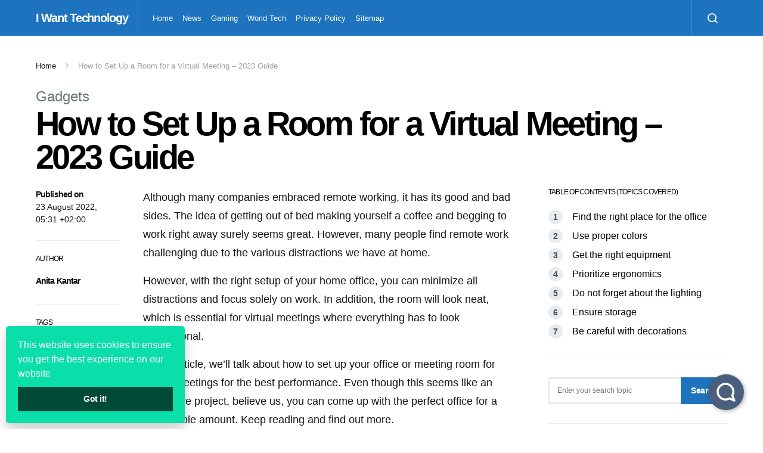

--- FILE ---
content_type: text/html; charset=UTF-8
request_url: https://iwantechnology.com/set-up-room-for-virtual-meeting/
body_size: 20468
content:
<!doctype html>
<html lang="en-US">
<head>
	<meta charset="UTF-8">
	<meta name="viewport" content="width=device-width, initial-scale=1">
	<link rel="profile" href="https://gmpg.org/xfn/11">

	<meta name='robots' content='index, follow, max-image-preview:large, max-snippet:-1, max-video-preview:-1' />

	<!-- This site is optimized with the Yoast SEO plugin v26.8 - https://yoast.com/product/yoast-seo-wordpress/ -->
	<title>How to Set Up a Room for a Virtual Meeting - 2023 Guide - I Want Technology</title><link rel="stylesheet" href="https://iwantechnology.com/wp-content/cache/min/1/6d4708507cbd5d00cf0eb86c0b0ab4df.css" media="all" data-minify="1" />
	<meta name="description" content="In this article, we’ll talk about how to set up your office or meeting room for virtual meetings for the best performance. Read more." />
	<link rel="canonical" href="https://iwantechnology.com/set-up-room-for-virtual-meeting/" />
	<meta property="og:locale" content="en_US" />
	<meta property="og:type" content="article" />
	<meta property="og:title" content="How to Set Up a Room for a Virtual Meeting - 2023 Guide - I Want Technology" />
	<meta property="og:description" content="In this article, we’ll talk about how to set up your office or meeting room for virtual meetings for the best performance. Read more." />
	<meta property="og:url" content="https://iwantechnology.com/set-up-room-for-virtual-meeting/" />
	<meta property="og:site_name" content="I Want Technology" />
	<meta property="article:author" content="https://www.facebook.com/ninakantar85" />
	<meta property="article:published_time" content="2022-08-23T03:31:05+00:00" />
	<meta property="og:image" content="https://iwantechnology.com/wp-content/uploads/2022/08/Virtual-Meeting.webp" />
	<meta property="og:image:width" content="1000" />
	<meta property="og:image:height" content="667" />
	<meta property="og:image:type" content="image/webp" />
	<meta name="author" content="Anita Kantar" />
	<meta name="twitter:card" content="summary_large_image" />
	<meta name="twitter:label1" content="Written by" />
	<meta name="twitter:data1" content="Anita Kantar" />
	<meta name="twitter:label2" content="Est. reading time" />
	<meta name="twitter:data2" content="6 minutes" />
	<script type="application/ld+json" class="yoast-schema-graph">{"@context":"https://schema.org","@graph":[{"@type":"Article","@id":"https://iwantechnology.com/set-up-room-for-virtual-meeting/#article","isPartOf":{"@id":"https://iwantechnology.com/set-up-room-for-virtual-meeting/"},"author":{"name":"Anita Kantar","@id":"https://iwantechnology.com/#/schema/person/69316070f74304c4b1008380d73148f1"},"headline":"How to Set Up a Room for a Virtual Meeting &#8211; 2023 Guide","datePublished":"2022-08-23T03:31:05+00:00","mainEntityOfPage":{"@id":"https://iwantechnology.com/set-up-room-for-virtual-meeting/"},"wordCount":1057,"image":{"@id":"https://iwantechnology.com/set-up-room-for-virtual-meeting/#primaryimage"},"thumbnailUrl":"https://iwantechnology.com/wp-content/uploads/2022/08/Virtual-Meeting.webp","keywords":["How to","office","Room","Set Up","Virtual Meeting"],"articleSection":["Gadgets"],"inLanguage":"en-US"},{"@type":"WebPage","@id":"https://iwantechnology.com/set-up-room-for-virtual-meeting/","url":"https://iwantechnology.com/set-up-room-for-virtual-meeting/","name":"How to Set Up a Room for a Virtual Meeting - 2023 Guide - I Want Technology","isPartOf":{"@id":"https://iwantechnology.com/#website"},"primaryImageOfPage":{"@id":"https://iwantechnology.com/set-up-room-for-virtual-meeting/#primaryimage"},"image":{"@id":"https://iwantechnology.com/set-up-room-for-virtual-meeting/#primaryimage"},"thumbnailUrl":"https://iwantechnology.com/wp-content/uploads/2022/08/Virtual-Meeting.webp","datePublished":"2022-08-23T03:31:05+00:00","author":{"@id":"https://iwantechnology.com/#/schema/person/69316070f74304c4b1008380d73148f1"},"description":"In this article, we’ll talk about how to set up your office or meeting room for virtual meetings for the best performance. Read more.","breadcrumb":{"@id":"https://iwantechnology.com/set-up-room-for-virtual-meeting/#breadcrumb"},"inLanguage":"en-US","potentialAction":[{"@type":"ReadAction","target":["https://iwantechnology.com/set-up-room-for-virtual-meeting/"]}]},{"@type":"ImageObject","inLanguage":"en-US","@id":"https://iwantechnology.com/set-up-room-for-virtual-meeting/#primaryimage","url":"https://iwantechnology.com/wp-content/uploads/2022/08/Virtual-Meeting.webp","contentUrl":"https://iwantechnology.com/wp-content/uploads/2022/08/Virtual-Meeting.webp","width":1000,"height":667,"caption":"Source: flock.com"},{"@type":"BreadcrumbList","@id":"https://iwantechnology.com/set-up-room-for-virtual-meeting/#breadcrumb","itemListElement":[{"@type":"ListItem","position":1,"name":"Home","item":"https://iwantechnology.com/"},{"@type":"ListItem","position":2,"name":"How to Set Up a Room for a Virtual Meeting &#8211; 2023 Guide"}]},{"@type":"WebSite","@id":"https://iwantechnology.com/#website","url":"https://iwantechnology.com/","name":"I Want Technology","description":"","potentialAction":[{"@type":"SearchAction","target":{"@type":"EntryPoint","urlTemplate":"https://iwantechnology.com/?s={search_term_string}"},"query-input":{"@type":"PropertyValueSpecification","valueRequired":true,"valueName":"search_term_string"}}],"inLanguage":"en-US"},{"@type":"Person","@id":"https://iwantechnology.com/#/schema/person/69316070f74304c4b1008380d73148f1","name":"Anita Kantar","image":{"@type":"ImageObject","inLanguage":"en-US","@id":"https://iwantechnology.com/#/schema/person/image/","url":"https://iwantechnology.com/wp-content/uploads/2024/04/AnitaKantar-150x150.jpg","contentUrl":"https://iwantechnology.com/wp-content/uploads/2024/04/AnitaKantar-150x150.jpg","caption":"Anita Kantar"},"description":"I am Anita Kantar, a seasoned content editor at iwantechnology.com . As the content editor, I ensure that each piece of content aligns seamlessly with the company's overarching goals. Outside of my dynamic role at work, I am finding joy and fulfillment in a variety of activities that enrich my life and broaden my horizons. I enjoy immersing myself in literature and spending quality time with my loved ones. Also, with a passion for lifestyle, travel, and culinary arts, I bring you a unique blend of creativity and expertise to my work.","sameAs":["https://www.facebook.com/ninakantar85","https://www.instagram.com/n_i_n_a_k_a_n_t_a_r/"],"url":"https://iwantechnology.com/author/anita1877/"}]}</script>
	<!-- / Yoast SEO plugin. -->


<link href='https://fonts.gstatic.com' crossorigin rel='preconnect' />
<link rel="alternate" type="application/rss+xml" title="I Want Technology &raquo; Feed" href="https://iwantechnology.com/feed/" />
<link rel="alternate" title="oEmbed (JSON)" type="application/json+oembed" href="https://iwantechnology.com/wp-json/oembed/1.0/embed?url=https%3A%2F%2Fiwantechnology.com%2Fset-up-room-for-virtual-meeting%2F" />
<link rel="alternate" title="oEmbed (XML)" type="text/xml+oembed" href="https://iwantechnology.com/wp-json/oembed/1.0/embed?url=https%3A%2F%2Fiwantechnology.com%2Fset-up-room-for-virtual-meeting%2F&#038;format=xml" />
<style id='wp-img-auto-sizes-contain-inline-css' type='text/css'>
img:is([sizes=auto i],[sizes^="auto," i]){contain-intrinsic-size:3000px 1500px}
/*# sourceURL=wp-img-auto-sizes-contain-inline-css */
</style>
<link rel='alternate stylesheet' id='powerkit-icons-css' href='https://iwantechnology.com/wp-content/plugins/powerkit/assets/fonts/powerkit-icons.woff?ver=3.0.4' type='text/css' as='font' type='font/wof' crossorigin />

<style id='wp-emoji-styles-inline-css' type='text/css'>

	img.wp-smiley, img.emoji {
		display: inline !important;
		border: none !important;
		box-shadow: none !important;
		height: 1em !important;
		width: 1em !important;
		margin: 0 0.07em !important;
		vertical-align: -0.1em !important;
		background: none !important;
		padding: 0 !important;
	}
/*# sourceURL=wp-emoji-styles-inline-css */
</style>
<style id='wp-block-library-inline-css' type='text/css'>
:root{--wp-block-synced-color:#7a00df;--wp-block-synced-color--rgb:122,0,223;--wp-bound-block-color:var(--wp-block-synced-color);--wp-editor-canvas-background:#ddd;--wp-admin-theme-color:#007cba;--wp-admin-theme-color--rgb:0,124,186;--wp-admin-theme-color-darker-10:#006ba1;--wp-admin-theme-color-darker-10--rgb:0,107,160.5;--wp-admin-theme-color-darker-20:#005a87;--wp-admin-theme-color-darker-20--rgb:0,90,135;--wp-admin-border-width-focus:2px}@media (min-resolution:192dpi){:root{--wp-admin-border-width-focus:1.5px}}.wp-element-button{cursor:pointer}:root .has-very-light-gray-background-color{background-color:#eee}:root .has-very-dark-gray-background-color{background-color:#313131}:root .has-very-light-gray-color{color:#eee}:root .has-very-dark-gray-color{color:#313131}:root .has-vivid-green-cyan-to-vivid-cyan-blue-gradient-background{background:linear-gradient(135deg,#00d084,#0693e3)}:root .has-purple-crush-gradient-background{background:linear-gradient(135deg,#34e2e4,#4721fb 50%,#ab1dfe)}:root .has-hazy-dawn-gradient-background{background:linear-gradient(135deg,#faaca8,#dad0ec)}:root .has-subdued-olive-gradient-background{background:linear-gradient(135deg,#fafae1,#67a671)}:root .has-atomic-cream-gradient-background{background:linear-gradient(135deg,#fdd79a,#004a59)}:root .has-nightshade-gradient-background{background:linear-gradient(135deg,#330968,#31cdcf)}:root .has-midnight-gradient-background{background:linear-gradient(135deg,#020381,#2874fc)}:root{--wp--preset--font-size--normal:16px;--wp--preset--font-size--huge:42px}.has-regular-font-size{font-size:1em}.has-larger-font-size{font-size:2.625em}.has-normal-font-size{font-size:var(--wp--preset--font-size--normal)}.has-huge-font-size{font-size:var(--wp--preset--font-size--huge)}.has-text-align-center{text-align:center}.has-text-align-left{text-align:left}.has-text-align-right{text-align:right}.has-fit-text{white-space:nowrap!important}#end-resizable-editor-section{display:none}.aligncenter{clear:both}.items-justified-left{justify-content:flex-start}.items-justified-center{justify-content:center}.items-justified-right{justify-content:flex-end}.items-justified-space-between{justify-content:space-between}.screen-reader-text{border:0;clip-path:inset(50%);height:1px;margin:-1px;overflow:hidden;padding:0;position:absolute;width:1px;word-wrap:normal!important}.screen-reader-text:focus{background-color:#ddd;clip-path:none;color:#444;display:block;font-size:1em;height:auto;left:5px;line-height:normal;padding:15px 23px 14px;text-decoration:none;top:5px;width:auto;z-index:100000}html :where(.has-border-color){border-style:solid}html :where([style*=border-top-color]){border-top-style:solid}html :where([style*=border-right-color]){border-right-style:solid}html :where([style*=border-bottom-color]){border-bottom-style:solid}html :where([style*=border-left-color]){border-left-style:solid}html :where([style*=border-width]){border-style:solid}html :where([style*=border-top-width]){border-top-style:solid}html :where([style*=border-right-width]){border-right-style:solid}html :where([style*=border-bottom-width]){border-bottom-style:solid}html :where([style*=border-left-width]){border-left-style:solid}html :where(img[class*=wp-image-]){height:auto;max-width:100%}:where(figure){margin:0 0 1em}html :where(.is-position-sticky){--wp-admin--admin-bar--position-offset:var(--wp-admin--admin-bar--height,0px)}@media screen and (max-width:600px){html :where(.is-position-sticky){--wp-admin--admin-bar--position-offset:0px}}

/*# sourceURL=wp-block-library-inline-css */
</style><style id='global-styles-inline-css' type='text/css'>
:root{--wp--preset--aspect-ratio--square: 1;--wp--preset--aspect-ratio--4-3: 4/3;--wp--preset--aspect-ratio--3-4: 3/4;--wp--preset--aspect-ratio--3-2: 3/2;--wp--preset--aspect-ratio--2-3: 2/3;--wp--preset--aspect-ratio--16-9: 16/9;--wp--preset--aspect-ratio--9-16: 9/16;--wp--preset--color--black: #000000;--wp--preset--color--cyan-bluish-gray: #abb8c3;--wp--preset--color--white: #ffffff;--wp--preset--color--pale-pink: #f78da7;--wp--preset--color--vivid-red: #cf2e2e;--wp--preset--color--luminous-vivid-orange: #ff6900;--wp--preset--color--luminous-vivid-amber: #fcb900;--wp--preset--color--light-green-cyan: #7bdcb5;--wp--preset--color--vivid-green-cyan: #00d084;--wp--preset--color--pale-cyan-blue: #8ed1fc;--wp--preset--color--vivid-cyan-blue: #0693e3;--wp--preset--color--vivid-purple: #9b51e0;--wp--preset--gradient--vivid-cyan-blue-to-vivid-purple: linear-gradient(135deg,rgb(6,147,227) 0%,rgb(155,81,224) 100%);--wp--preset--gradient--light-green-cyan-to-vivid-green-cyan: linear-gradient(135deg,rgb(122,220,180) 0%,rgb(0,208,130) 100%);--wp--preset--gradient--luminous-vivid-amber-to-luminous-vivid-orange: linear-gradient(135deg,rgb(252,185,0) 0%,rgb(255,105,0) 100%);--wp--preset--gradient--luminous-vivid-orange-to-vivid-red: linear-gradient(135deg,rgb(255,105,0) 0%,rgb(207,46,46) 100%);--wp--preset--gradient--very-light-gray-to-cyan-bluish-gray: linear-gradient(135deg,rgb(238,238,238) 0%,rgb(169,184,195) 100%);--wp--preset--gradient--cool-to-warm-spectrum: linear-gradient(135deg,rgb(74,234,220) 0%,rgb(151,120,209) 20%,rgb(207,42,186) 40%,rgb(238,44,130) 60%,rgb(251,105,98) 80%,rgb(254,248,76) 100%);--wp--preset--gradient--blush-light-purple: linear-gradient(135deg,rgb(255,206,236) 0%,rgb(152,150,240) 100%);--wp--preset--gradient--blush-bordeaux: linear-gradient(135deg,rgb(254,205,165) 0%,rgb(254,45,45) 50%,rgb(107,0,62) 100%);--wp--preset--gradient--luminous-dusk: linear-gradient(135deg,rgb(255,203,112) 0%,rgb(199,81,192) 50%,rgb(65,88,208) 100%);--wp--preset--gradient--pale-ocean: linear-gradient(135deg,rgb(255,245,203) 0%,rgb(182,227,212) 50%,rgb(51,167,181) 100%);--wp--preset--gradient--electric-grass: linear-gradient(135deg,rgb(202,248,128) 0%,rgb(113,206,126) 100%);--wp--preset--gradient--midnight: linear-gradient(135deg,rgb(2,3,129) 0%,rgb(40,116,252) 100%);--wp--preset--font-size--small: 13px;--wp--preset--font-size--medium: 20px;--wp--preset--font-size--large: 36px;--wp--preset--font-size--x-large: 42px;--wp--preset--spacing--20: 0.44rem;--wp--preset--spacing--30: 0.67rem;--wp--preset--spacing--40: 1rem;--wp--preset--spacing--50: 1.5rem;--wp--preset--spacing--60: 2.25rem;--wp--preset--spacing--70: 3.38rem;--wp--preset--spacing--80: 5.06rem;--wp--preset--shadow--natural: 6px 6px 9px rgba(0, 0, 0, 0.2);--wp--preset--shadow--deep: 12px 12px 50px rgba(0, 0, 0, 0.4);--wp--preset--shadow--sharp: 6px 6px 0px rgba(0, 0, 0, 0.2);--wp--preset--shadow--outlined: 6px 6px 0px -3px rgb(255, 255, 255), 6px 6px rgb(0, 0, 0);--wp--preset--shadow--crisp: 6px 6px 0px rgb(0, 0, 0);}:where(.is-layout-flex){gap: 0.5em;}:where(.is-layout-grid){gap: 0.5em;}body .is-layout-flex{display: flex;}.is-layout-flex{flex-wrap: wrap;align-items: center;}.is-layout-flex > :is(*, div){margin: 0;}body .is-layout-grid{display: grid;}.is-layout-grid > :is(*, div){margin: 0;}:where(.wp-block-columns.is-layout-flex){gap: 2em;}:where(.wp-block-columns.is-layout-grid){gap: 2em;}:where(.wp-block-post-template.is-layout-flex){gap: 1.25em;}:where(.wp-block-post-template.is-layout-grid){gap: 1.25em;}.has-black-color{color: var(--wp--preset--color--black) !important;}.has-cyan-bluish-gray-color{color: var(--wp--preset--color--cyan-bluish-gray) !important;}.has-white-color{color: var(--wp--preset--color--white) !important;}.has-pale-pink-color{color: var(--wp--preset--color--pale-pink) !important;}.has-vivid-red-color{color: var(--wp--preset--color--vivid-red) !important;}.has-luminous-vivid-orange-color{color: var(--wp--preset--color--luminous-vivid-orange) !important;}.has-luminous-vivid-amber-color{color: var(--wp--preset--color--luminous-vivid-amber) !important;}.has-light-green-cyan-color{color: var(--wp--preset--color--light-green-cyan) !important;}.has-vivid-green-cyan-color{color: var(--wp--preset--color--vivid-green-cyan) !important;}.has-pale-cyan-blue-color{color: var(--wp--preset--color--pale-cyan-blue) !important;}.has-vivid-cyan-blue-color{color: var(--wp--preset--color--vivid-cyan-blue) !important;}.has-vivid-purple-color{color: var(--wp--preset--color--vivid-purple) !important;}.has-black-background-color{background-color: var(--wp--preset--color--black) !important;}.has-cyan-bluish-gray-background-color{background-color: var(--wp--preset--color--cyan-bluish-gray) !important;}.has-white-background-color{background-color: var(--wp--preset--color--white) !important;}.has-pale-pink-background-color{background-color: var(--wp--preset--color--pale-pink) !important;}.has-vivid-red-background-color{background-color: var(--wp--preset--color--vivid-red) !important;}.has-luminous-vivid-orange-background-color{background-color: var(--wp--preset--color--luminous-vivid-orange) !important;}.has-luminous-vivid-amber-background-color{background-color: var(--wp--preset--color--luminous-vivid-amber) !important;}.has-light-green-cyan-background-color{background-color: var(--wp--preset--color--light-green-cyan) !important;}.has-vivid-green-cyan-background-color{background-color: var(--wp--preset--color--vivid-green-cyan) !important;}.has-pale-cyan-blue-background-color{background-color: var(--wp--preset--color--pale-cyan-blue) !important;}.has-vivid-cyan-blue-background-color{background-color: var(--wp--preset--color--vivid-cyan-blue) !important;}.has-vivid-purple-background-color{background-color: var(--wp--preset--color--vivid-purple) !important;}.has-black-border-color{border-color: var(--wp--preset--color--black) !important;}.has-cyan-bluish-gray-border-color{border-color: var(--wp--preset--color--cyan-bluish-gray) !important;}.has-white-border-color{border-color: var(--wp--preset--color--white) !important;}.has-pale-pink-border-color{border-color: var(--wp--preset--color--pale-pink) !important;}.has-vivid-red-border-color{border-color: var(--wp--preset--color--vivid-red) !important;}.has-luminous-vivid-orange-border-color{border-color: var(--wp--preset--color--luminous-vivid-orange) !important;}.has-luminous-vivid-amber-border-color{border-color: var(--wp--preset--color--luminous-vivid-amber) !important;}.has-light-green-cyan-border-color{border-color: var(--wp--preset--color--light-green-cyan) !important;}.has-vivid-green-cyan-border-color{border-color: var(--wp--preset--color--vivid-green-cyan) !important;}.has-pale-cyan-blue-border-color{border-color: var(--wp--preset--color--pale-cyan-blue) !important;}.has-vivid-cyan-blue-border-color{border-color: var(--wp--preset--color--vivid-cyan-blue) !important;}.has-vivid-purple-border-color{border-color: var(--wp--preset--color--vivid-purple) !important;}.has-vivid-cyan-blue-to-vivid-purple-gradient-background{background: var(--wp--preset--gradient--vivid-cyan-blue-to-vivid-purple) !important;}.has-light-green-cyan-to-vivid-green-cyan-gradient-background{background: var(--wp--preset--gradient--light-green-cyan-to-vivid-green-cyan) !important;}.has-luminous-vivid-amber-to-luminous-vivid-orange-gradient-background{background: var(--wp--preset--gradient--luminous-vivid-amber-to-luminous-vivid-orange) !important;}.has-luminous-vivid-orange-to-vivid-red-gradient-background{background: var(--wp--preset--gradient--luminous-vivid-orange-to-vivid-red) !important;}.has-very-light-gray-to-cyan-bluish-gray-gradient-background{background: var(--wp--preset--gradient--very-light-gray-to-cyan-bluish-gray) !important;}.has-cool-to-warm-spectrum-gradient-background{background: var(--wp--preset--gradient--cool-to-warm-spectrum) !important;}.has-blush-light-purple-gradient-background{background: var(--wp--preset--gradient--blush-light-purple) !important;}.has-blush-bordeaux-gradient-background{background: var(--wp--preset--gradient--blush-bordeaux) !important;}.has-luminous-dusk-gradient-background{background: var(--wp--preset--gradient--luminous-dusk) !important;}.has-pale-ocean-gradient-background{background: var(--wp--preset--gradient--pale-ocean) !important;}.has-electric-grass-gradient-background{background: var(--wp--preset--gradient--electric-grass) !important;}.has-midnight-gradient-background{background: var(--wp--preset--gradient--midnight) !important;}.has-small-font-size{font-size: var(--wp--preset--font-size--small) !important;}.has-medium-font-size{font-size: var(--wp--preset--font-size--medium) !important;}.has-large-font-size{font-size: var(--wp--preset--font-size--large) !important;}.has-x-large-font-size{font-size: var(--wp--preset--font-size--x-large) !important;}
/*# sourceURL=global-styles-inline-css */
</style>

<style id='classic-theme-styles-inline-css' type='text/css'>
/*! This file is auto-generated */
.wp-block-button__link{color:#fff;background-color:#32373c;border-radius:9999px;box-shadow:none;text-decoration:none;padding:calc(.667em + 2px) calc(1.333em + 2px);font-size:1.125em}.wp-block-file__button{background:#32373c;color:#fff;text-decoration:none}
/*# sourceURL=/wp-includes/css/classic-themes.min.css */
</style>








<style id='searchwp-live-search-inline-css' type='text/css'>
.searchwp-live-search-result .searchwp-live-search-result--title a {
  font-size: 16px;
}
.searchwp-live-search-result .searchwp-live-search-result--price {
  font-size: 14px;
}
.searchwp-live-search-result .searchwp-live-search-result--add-to-cart .button {
  font-size: 14px;
}

/*# sourceURL=searchwp-live-search-inline-css */
</style>
<style id='rocket-lazyload-inline-css' type='text/css'>
.rll-youtube-player{position:relative;padding-bottom:56.23%;height:0;overflow:hidden;max-width:100%;}.rll-youtube-player iframe{position:absolute;top:0;left:0;width:100%;height:100%;z-index:100;background:0 0}.rll-youtube-player img{bottom:0;display:block;left:0;margin:auto;max-width:100%;width:100%;position:absolute;right:0;top:0;border:none;height:auto;cursor:pointer;-webkit-transition:.4s all;-moz-transition:.4s all;transition:.4s all}.rll-youtube-player img:hover{-webkit-filter:brightness(75%)}.rll-youtube-player .play{height:72px;width:72px;left:50%;top:50%;margin-left:-36px;margin-top:-36px;position:absolute;background:url(https://iwantechnology.com/wp-content/plugins/wp-rocket/assets/img/youtube.png) no-repeat;cursor:pointer}.wp-has-aspect-ratio .rll-youtube-player{position:absolute;padding-bottom:0;width:100%;height:100%;top:0;bottom:0;left:0;right:0}
/*# sourceURL=rocket-lazyload-inline-css */
</style>

<script type="text/javascript" src="https://iwantechnology.com/wp-includes/js/jquery/jquery.min.js?ver=3.7.1" id="jquery-core-js" defer></script>



<link rel="https://api.w.org/" href="https://iwantechnology.com/wp-json/" /><link rel="alternate" title="JSON" type="application/json" href="https://iwantechnology.com/wp-json/wp/v2/posts/726" /><link rel="EditURI" type="application/rsd+xml" title="RSD" href="https://iwantechnology.com/xmlrpc.php?rsd" />
<meta name="generator" content="WordPress 6.9" />
<link rel='shortlink' href='https://iwantechnology.com/?p=726' />
<meta name="publicationmedia-verification" content="fe003ced-8005-4377-b8c0-bdbec081dbe8"><!-- Global site tag (gtag.js) - Google Analytics -->

<script>
  window.dataLayer = window.dataLayer || [];
  function gtag(){dataLayer.push(arguments);}
  gtag('js', new Date());

  gtag('config', 'G-G0RN4RLCCB');
</script>


<meta name="google-site-verification" content="T3C43dz3XfVjli6giYmP0ai3DDHOq0i4l-3LCp_CYJQ" />
<link rel="alternate" type="application/rss+xml" title="RSS" href="https://iwantechnology.com/rsslatest.xml" /><style id="kirki-inline-styles">a:hover, .entry-content a, .must-log-in a, blockquote:before, .cs-bg-dark .footer-title, .cs-bg-dark .pk-social-links-scheme-bold:not(.pk-social-links-scheme-light-rounded) .pk-social-links-link .pk-social-links-icon{color:#1e73be;}.wp-block-button .wp-block-button__link:not(.has-background), button, .button, input[type="button"], input[type="reset"], input[type="submit"], .cs-bg-dark .pk-social-links-scheme-light-rounded .pk-social-links-link:hover .pk-social-links-icon, article .cs-overlay .post-categories a:hover, .post-format-icon > a:hover, .cs-list-articles > li > a:hover:before, .pk-bg-primary, .pk-button-primary, .pk-badge-primary, h2.pk-heading-numbered:before, .pk-post-item .pk-post-thumbnail a:hover .pk-post-number, .post-comments-show button{background-color:#1e73be;}.pk-bg-overlay, .pk-zoom-icon-popup:after{background-color:rgba(0,0,0,0.25);}.navbar-primary, .header-default .offcanvas-header{background-color:#1e73be;}.navbar-nav .sub-menu, .navbar-nav .cs-mega-menu-has-categories .cs-mm-categories, .navbar-primary .navbar-dropdown-container{background-color:#1e73be;}.navbar-nav > li.menu-item-has-children > .sub-menu:after, .navbar-primary .navbar-dropdown-container:after{border-bottom-color:#1e73be;}.site-footer{background-color:#1e73be;}body{font-family:-apple-system, BlinkMacSystemFont, "Segoe UI", Roboto, Oxygen-Sans, Ubuntu, Cantarell, "Helvetica Neue", sans-serif;font-size:1rem;font-weight:400;}.cs-font-primary, button, .button, input[type="button"], input[type="reset"], input[type="submit"], .no-comments, .text-action, .cs-link-more, .share-total, .nav-links, .comment-reply-link, .post-tags a, .post-sidebar-tags a, .tagcloud a, .read-more, .navigation.pagination .nav-links > span, .navigation.pagination .nav-links > a, .pk-font-primary, .navbar-dropdown-btn-follow{font-family:-apple-system, BlinkMacSystemFont, "Segoe UI", Roboto, Oxygen-Sans, Ubuntu, Cantarell, "Helvetica Neue", sans-serif;font-size:0.875rem;font-weight:700;letter-spacing:-0.037em;text-transform:none;}label, .cs-font-secondary, .post-meta, .archive-count, .page-subtitle, .site-description, figcaption, .wp-block-image figcaption, .wp-block-audio figcaption, .wp-block-embed figcaption, .wp-block-pullquote cite, .wp-block-pullquote footer, .wp-block-pullquote .wp-block-pullquote__citation, .wp-block-quote cite, .post-format-icon, .comment-metadata, .says, .logged-in-as, .must-log-in, .wp-caption-text, .widget_rss ul li .rss-date, blockquote cite, div[class*="meta-"], span[class*="meta-"], small, .post-sidebar-shares .total-shares, .cs-breadcrumbs, .cs-homepage-category-count, .pk-font-secondary{font-family:-apple-system, BlinkMacSystemFont, "Segoe UI", Roboto, Oxygen-Sans, Ubuntu, Cantarell, "Helvetica Neue", sans-serif;font-size:0.8125rem;font-weight:400;text-transform:none;}.entry-content{font-family:inherit;font-size:inherit;letter-spacing:inherit;}h1, h2, h3, h4, h5, h6, .h1, .h2, .h3, .h4, .h5, .h6, .site-title, .comment-author .fn, blockquote, .wp-block-quote, .wp-block-cover .wp-block-cover-image-text, .wp-block-cover .wp-block-cover-text, .wp-block-cover h2, .wp-block-cover-image .wp-block-cover-image-text, .wp-block-cover-image .wp-block-cover-text, .wp-block-cover-image h2, .wp-block-pullquote p, p.has-drop-cap:not(:focus):first-letter, .pk-font-heading, .post-sidebar-date .reader-text{font-family:-apple-system, BlinkMacSystemFont, "Segoe UI", Roboto, Oxygen-Sans, Ubuntu, Cantarell, "Helvetica Neue", sans-serif;font-weight:700;letter-spacing:-0.063em;text-transform:none;}.title-block, .pk-font-block{font-family:-apple-system, BlinkMacSystemFont, "Segoe UI", Roboto, Oxygen-Sans, Ubuntu, Cantarell, "Helvetica Neue", sans-serif;font-size:0.75rem;font-weight:400;text-transform:uppercase;color:#000000;}.navbar-nav > li > a, .cs-mega-menu-child > a, .widget_archive li, .widget_categories li, .widget_meta li a, .widget_nav_menu .menu > li > a, .widget_pages .page_item a{font-family:-apple-system, BlinkMacSystemFont, "Segoe UI", Roboto, Oxygen-Sans, Ubuntu, Cantarell, "Helvetica Neue", sans-serif;font-size:0.8125rem;font-weight:400;text-transform:none;}.navbar-nav .sub-menu > li > a, .widget_categories .children li a, .widget_nav_menu .sub-menu > li > a{font-family:-apple-system, BlinkMacSystemFont, "Segoe UI", Roboto, Oxygen-Sans, Ubuntu, Cantarell, "Helvetica Neue", sans-serif;font-size:0.8125rem;font-weight:400;text-transform:none;}</style><noscript><style id="rocket-lazyload-nojs-css">.rll-youtube-player, [data-lazy-src]{display:none !important;}</style></noscript></head>

<body class="wp-singular post-template-default single single-post postid-726 single-format-standard wp-embed-responsive wp-theme-spotlight cs-page-layout-right header-default navbar-sticky-enabled navbar-smart-enabled sticky-sidebar-enabled stick-to-top block-align-enabled">

	<div class="site-overlay"></div>

	<div class="offcanvas">

		<div class="offcanvas-header cs-bg-navbar-dark">

			
			<nav class="navbar navbar-offcanvas">

									<a class="offcanvas-brand site-title" href="https://iwantechnology.com/" rel="home" data-wpel-link="internal">I Want Technology</a>
					
				<button type="button" class="toggle-offcanvas button-round">
					<i class="cs-icon cs-icon-x"></i>
				</button>

			</nav>

			
		</div>

		<aside class="offcanvas-sidebar">
			<div class="offcanvas-inner">
				<div class="widget widget_nav_menu cs-d-lg-none"><div class="menu-main-container"><ul id="menu-main" class="menu"><li id="menu-item-30" class="menu-item menu-item-type-custom menu-item-object-custom menu-item-home menu-item-30"><a href="https://iwantechnology.com/" data-wpel-link="internal">Home</a></li>
<li id="menu-item-419" class="menu-item menu-item-type-taxonomy menu-item-object-category menu-item-419"><a href="https://iwantechnology.com/category/news/" data-wpel-link="internal">News</a></li>
<li id="menu-item-417" class="menu-item menu-item-type-taxonomy menu-item-object-category menu-item-417"><a href="https://iwantechnology.com/category/gaming/" data-wpel-link="internal">Gaming</a></li>
<li id="menu-item-418" class="menu-item menu-item-type-taxonomy menu-item-object-category menu-item-418"><a href="https://iwantechnology.com/category/world-tech/" data-wpel-link="internal">World Tech</a></li>
<li id="menu-item-65" class="menu-item menu-item-type-post_type menu-item-object-page menu-item-65"><a href="https://iwantechnology.com/privacy-policy/" data-wpel-link="internal">Privacy Policy</a></li>
<li id="menu-item-68" class="menu-item menu-item-type-custom menu-item-object-custom menu-item-68"><a href="https://iwantechnology.com/sitemap.xml" data-wpel-link="internal">Sitemap</a></li>
</ul></div></div>
							</div>
		</aside>
	</div>

<div id="page" class="site">

	
	<div class="site-inner">

		
		<header id="masthead" class="site-header">

			
			

<nav class="navbar navbar-primary">

	
	<div class="navbar-wrap  cs-bg-navbar-dark">

		<div class="navbar-container">

			<div class="navbar-content">

						<button type="button" class="navbar-toggle-offcanvas toggle-offcanvas  cs-d-lg-none">
			<i class="cs-icon cs-icon-menu"></i>
		</button>
					<a class="navbar-brand site-title" href="https://iwantechnology.com/" rel="home" data-wpel-link="internal">I Want Technology</a>
			<ul id="menu-main-1" class="navbar-nav  cs-navbar-nav-submenu-dark"><li class="menu-item menu-item-type-custom menu-item-object-custom menu-item-home menu-item-30"><a href="https://iwantechnology.com/" data-wpel-link="internal">Home</a></li>
<li class="menu-item menu-item-type-taxonomy menu-item-object-category menu-item-419"><a href="https://iwantechnology.com/category/news/" data-wpel-link="internal">News</a></li>
<li class="menu-item menu-item-type-taxonomy menu-item-object-category menu-item-417"><a href="https://iwantechnology.com/category/gaming/" data-wpel-link="internal">Gaming</a></li>
<li class="menu-item menu-item-type-taxonomy menu-item-object-category menu-item-418"><a href="https://iwantechnology.com/category/world-tech/" data-wpel-link="internal">World Tech</a></li>
<li class="menu-item menu-item-type-post_type menu-item-object-page menu-item-65"><a href="https://iwantechnology.com/privacy-policy/" data-wpel-link="internal">Privacy Policy</a></li>
<li class="menu-item menu-item-type-custom menu-item-object-custom menu-item-68"><a href="https://iwantechnology.com/sitemap.xml" data-wpel-link="internal">Sitemap</a></li>
</ul>		<button type="button" class="navbar-toggle-search toggle-search">
			<i class="cs-icon cs-icon-search"></i>
		</button>
		
			</div><!-- .navbar-content -->

		</div><!-- .navbar-container -->

	</div><!-- .navbar-wrap -->

	
<div class="site-search" id="search">
	<div class="cs-container">
		<div class="search-form-wrap">
			
<form role="search" method="get" class="search-form" action="https://iwantechnology.com/">
	<label class="sr-only">Search for:</label>
	<div class="cs-input-group">
		<input type="search" value="" name="s" data-swplive="true" data-swpengine="default" data-swpconfig="default" class="search-field" placeholder="Enter your search topic" required>
		<button type="submit" class="search-submit">Search</button>
	</div>
</form>
			<span class="search-close"></span>
		</div>
	</div>
</div>

</nav><!-- .navbar -->

			
		</header><!-- #masthead -->

		
		
		<div class="site-content sidebar-enabled sidebar-right post-sidebar-enabled">

			
<section class="entry-header entry-single-header entry-header-title entry-header-thumbnail">

	
	

	<div class="cs-container">

		
		<section class="cs-breadcrumbs" id="breadcrumbs"><span><span><a href="https://iwantechnology.com/" data-wpel-link="internal">Home</a></span> <span class="cs-separator"></span> <span class="breadcrumb_last" aria-current="page">How to Set Up a Room for a Virtual Meeting &#8211; 2023 Guide</span></span></section>
					<div class="entry-inline-meta">
				<div class="meta-category"><ul class="post-categories">
	<li><a href="https://iwantechnology.com/category/gadgets/" rel="category tag" data-wpel-link="internal">Gadgets</a></li></ul></div>			</div>
		
		<h1 class="entry-title">How to Set Up a Room for a Virtual Meeting &#8211; 2023 Guide</h1>
		
		
	</div>

	
</section>

			<div class="cs-container">

				
				<div id="content" class="main-content">

					
	<div id="primary" class="content-area">

		
		<main id="main" class="site-main">

			
			
				
					
<article id="post-726" class="entry post-726 post type-post status-publish format-standard has-post-thumbnail category-gadgets tag-how-to tag-office tag-room tag-set-up tag-virtual-meeting">

	
				<div class="entry-container">
									<div class="entry-sidebar-wrap">
								<div class="entry-post-next cs-d-none cs-d-lg-block">
			<h5 class="title-block">
				Up next			</h5>

			<article>
									<div class="entry-thumbnail">
						<div class="cs-overlay cs-overlay-simple cs-overlay-ratio cs-ratio-landscape cs-bg-dark">
							<div class="cs-overlay-background">
								<div class="bigta-container"><div class="bialty-container"><img width="200" height="110" src="https://iwantechnology.com/wp-content/uploads/2022/08/3-Benefits-of-Using-Interactive-Whiteboards-in-Your-Classroom-200x110.jpg" class="attachment-csco-intermediate size-csco-intermediate wp-post-image" alt="3 Benefits of Using Interactive Whiteboards in Your Classroom" decoding="async" title="How to Set Up a Room for a Virtual Meeting &amp;#8211; 2023 Guide"></div>
</div>
							</div>
							<div class="cs-overlay-content">
															</div>
							<a href="https://iwantechnology.com/interactive-whiteboards-in-classroom/" class="cs-overlay-link" data-wpel-link="internal"></a>
						</div>
					</div>
								<header class="entry-header">
					<h6 class="entry-title"><a href="https://iwantechnology.com/interactive-whiteboards-in-classroom/" data-wpel-link="internal">3 Benefits of Using Interactive Whiteboards in Your Classroom</a></h6>
					<ul class="post-meta"></ul>				</header>
				</div>
		</section>
							<div class="entry-sidebar">
							
<section class="post-section post-sidebar-date">
	<time class="entry-date published" datetime="2022-08-23T05:31:05+02:00"><span class="reader-text published-text">Published on</span> 23 August 2022, 05:31 +02:00</time></section>


<section class="post-section post-sidebar-author">

	<h5 class="title-block">
		Author	</h5>

			<div class="author-wrap">
			<div class="author">
				<div class="author-description">
					<h5 class="title-author">
						<span class="fn">
							<a href="https://iwantechnology.com/author/anita1877/" rel="author" data-wpel-link="internal">
								Anita Kantar							</a>
						</span>
					</h5>
									</div>
			</div>
		</div>
		
</section>

<section class="post-section post-sidebar-tags"><h5 class="title-block title-tags">Tags</h5><ul><li><a href="https://iwantechnology.com/tag/how-to/" rel="tag" data-wpel-link="internal">How to</a>,</li><li><a href="https://iwantechnology.com/tag/office/" rel="tag" data-wpel-link="internal">office</a>,</li><li><a href="https://iwantechnology.com/tag/room/" rel="tag" data-wpel-link="internal">Room</a>,</li><li><a href="https://iwantechnology.com/tag/set-up/" rel="tag" data-wpel-link="internal">Set Up</a>,</li><li><a href="https://iwantechnology.com/tag/virtual-meeting/" rel="tag" data-wpel-link="internal">Virtual Meeting</a></li></ul></section>						</div>
					</div>
							
	<div class="entry-content-wrap">

		
		<div class="entry-content">

			<div class="bigta-container"><div class="bialty-container"><p>Although many companies embraced remote working, it has its good and bad sides. The idea of getting out of bed making yourself a coffee and begging to work right away surely seems great. However, many people find remote work challenging due to the various distractions we have at home.</p>
<p>However, with the right setup of your home office, you can minimize all distractions and focus solely on work. In addition, the room will look neat, which is essential for virtual meetings where everything has to look professional.</p>
<p>In this article, we&rsquo;ll talk about how to set up your office or meeting room for virtual meetings for the best performance. Even though this seems like an expensive project, believe us, you can come up with the perfect office for a reasonable amount. Keep reading and find out more.</p>
<h2 id="find-the-right-place-for-the-office">Find the right place for the office</h2>
<figure id="attachment_729" aria-describedby="caption-attachment-729" style="width: 620px" class="wp-caption aligncenter"><img fetchpriority="high" decoding="async" class="size-large wp-image-729" src="https://iwantechnology.com/wp-content/uploads/2022/08/conference-room-620x414.jpg" alt="How to Set Up a Room for a Virtual Meeting &amp;#8211; 2023 Guide" width="620" height="414" srcset="https://iwantechnology.com/wp-content/uploads/2022/08/conference-room-scaled.jpg 620w, https://iwantechnology.com/wp-content/uploads/2022/08/conference-room-300x200.jpg 300w, https://iwantechnology.com/wp-content/uploads/2022/08/conference-room-768x513.jpg 768w, https://iwantechnology.com/wp-content/uploads/2022/08/conference-room-800x534.jpg 800w, https://iwantechnology.com/wp-content/uploads/2022/08/conference-room-1160x774.jpg 1160w" sizes="(max-width: 620px) 100vw, 620px" title="How to Set Up a Room for a Virtual Meeting &amp;#8211; 2023 Guide"><figcaption id="caption-attachment-729" class="wp-caption-text">Source: itjones.com</figcaption></figure>
<p>The first thing you will need to determine is where your home office will be located. It is preferable to be a separate room to remove all the distractions and have boundaries between your work and your comfort place. However, not everyone lives in large homes, so make sure you find someplace quiet.</p>
<p>If you are planning to set up a meeting room in the actual office, there are lots of other things you&rsquo;d need to consider. It has to be large enough to accommodate more employees, and it has to be well-lit with <a href="https://hbr.org/2018/09/the-1-office-perk-natural-light" data-wpel-link="external" target="_blank" rel="nofollow">natural lighting</a>. In addition, being in a quieter place is essential as well.</p>
<h2 id="use-proper-colors">Use proper colors</h2>
<p>Although the colors of the room seem extremely unimportant, they have high value in stimulating productivity and focus. For a highly professional look, you can never go wrong with white paint, in addition, the white color is not distracting so you&rsquo;ll be able to focus easily.</p>
<p>Other options you might want to consider are blueish and greenish tones. In addition, yellower tones are a great idea as well. However, be sure to stay away from bright and vibrant colors since they are highly distracting.</p>
<h2 id="get-the-right-equipment">Get the right equipment</h2>
<figure id="attachment_731" aria-describedby="caption-attachment-731" style="width: 620px" class="wp-caption aligncenter"><img decoding="async" class="size-large wp-image-731" src="https://iwantechnology.com/wp-content/uploads/2022/08/virtual-meeting-1-620x354.webp" alt="How to Set Up a Room for a Virtual Meeting &amp;#8211; 2023 Guide" width="620" height="354" srcset="https://iwantechnology.com/wp-content/uploads/2022/08/virtual-meeting-1-620x354.webp 620w, https://iwantechnology.com/wp-content/uploads/2022/08/virtual-meeting-1-300x171.webp 300w, https://iwantechnology.com/wp-content/uploads/2022/08/virtual-meeting-1-768x439.webp 768w, https://iwantechnology.com/wp-content/uploads/2022/08/virtual-meeting-1-800x457.webp 800w, https://iwantechnology.com/wp-content/uploads/2022/08/virtual-meeting-1-1160x663.webp 1160w, https://iwantechnology.com/wp-content/uploads/2022/08/virtual-meeting-1-scaled.webp 1200w" sizes="(max-width: 620px) 100vw, 620px" title="How to Set Up a Room for a Virtual Meeting &amp;#8211; 2023 Guide"><figcaption id="caption-attachment-731" class="wp-caption-text">Source: eposaudio.com</figcaption></figure>
<p>Your room for virtual meetings is nothing without the right equipment. For that reason, be sure to get the right electronics and achieve great results. However, be careful since it is so easy to overspend at this moment. This might be the time to consider professional help and get the best for your budget, for a consultation,&nbsp;<a class="id21" href="https://k2av.com.au/wfh-meeting-room/">go here</a>.</p>
<p>To be able to attend a virtual meeting, you first need a headset. That is why you should look for an option that offers clear sound and that is comfortable wearing it. In addition, to sound professional, you need the microphone to be as clear as possible and only register your voice.</p>
<p>Next, you&rsquo;d want a camera that makes you look good. The quality of your camera is a direct indicator of your business and professionalism, so be sure to stay away from cheap and pixelated models. Be sure to pair it with a mount or a tripod for stability and securing the right angle.</p>
<p>Lastly, you need good peripherals as well. To keep a steady workflow, you need a keyboard and mouse that can connect to a couple of devices at the same time. In addition, they have to be made well and sit sturdily on your desk.</p>
<p>It&rsquo;s best to use equipment pieces from the same brand since they come with additional software that helps you optimize everything. In addition, they usually take only one dongle which makes the setup look cleaner.</p>
<h2 id="prioritize-ergonomics">Prioritize ergonomics</h2>
<figure id="attachment_732" aria-describedby="caption-attachment-732" style="width: 620px" class="wp-caption aligncenter"><img loading="lazy" decoding="async" class="size-large wp-image-732" src="https://iwantechnology.com/wp-content/uploads/2022/08/ergonomic-furniture-620x349.webp" alt="How to Set Up a Room for a Virtual Meeting &amp;#8211; 2023 Guide" width="620" height="349" srcset="https://iwantechnology.com/wp-content/uploads/2022/08/ergonomic-furniture-620x349.webp 620w, https://iwantechnology.com/wp-content/uploads/2022/08/ergonomic-furniture-300x169.webp 300w, https://iwantechnology.com/wp-content/uploads/2022/08/ergonomic-furniture-768x432.webp 768w, https://iwantechnology.com/wp-content/uploads/2022/08/ergonomic-furniture-800x450.webp 800w, https://iwantechnology.com/wp-content/uploads/2022/08/ergonomic-furniture.webp 960w" sizes="auto, (max-width: 620px) 100vw, 620px" title="How to Set Up a Room for a Virtual Meeting &amp;#8211; 2023 Guide"><figcaption id="caption-attachment-732" class="wp-caption-text">Source: expertreviews.co.uk</figcaption></figure>
<p>To be able to focus and perform the best in virtual meetings, you have to be comfortable. At last, you should not endanger your health while working. Especially since various types of <a href="https://www.spine-health.com/wellness/ergonomics/office-chair-posture-and-driving-ergonomics" data-wpel-link="external" target="_blank" rel="nofollow">ergonomic furniture</a> emphasize a good body posture.</p>
<p>For that reason, consider getting a desk whose height can be adjusted throughout the day. Sitting for multiple hours is already a known health hazard. With that, you can have the desk lower while you are sitting, and bring it up so you can stand for some time.</p>
<p>Another important ergonomic piece you need is a chair. There are lots of different models that are promoting better body posture, just try some of them to find the most comfortable option. In addition, consider a riser for your monitor so you can bring your head up and prevent arching.</p>
<p>Lastly, consider getting glasses that block the blue lights to prevent eye damage. Since you&rsquo;ll be spending most of your time in front of a monitor, this is surely a great safety measure for you.</p>
<h2 id="do-not-forget-about-the-lighting">Do not forget about the lighting</h2>
<figure id="attachment_728" aria-describedby="caption-attachment-728" style="width: 620px" class="wp-caption aligncenter"><img loading="lazy" decoding="async" class="size-large wp-image-728" src="https://iwantechnology.com/wp-content/uploads/2022/08/office-620x414.jpg" alt="How to Set Up a Room for a Virtual Meeting &amp;#8211; 2023 Guide" width="620" height="414" srcset="https://iwantechnology.com/wp-content/uploads/2022/08/office.jpg 620w, https://iwantechnology.com/wp-content/uploads/2022/08/office-300x200.jpg 300w" sizes="auto, (max-width: 620px) 100vw, 620px" title="How to Set Up a Room for a Virtual Meeting &amp;#8211; 2023 Guide"><figcaption id="caption-attachment-728" class="wp-caption-text">Source: coxblue.com</figcaption></figure>
<p>To let the camera capture great video, you&rsquo;ll need to provide appropriate lighting. For that reason, be sure to combine artificial with natural lighting. A great option can be a regular ring light since it does not harm your eyes, but only enlightens your face and makes you look more professional.</p>
<h2 id="ensure-storage">Ensure storage</h2>
<p>The room for a virtual meeting is your home office at the same time. Since you might be working with lots of documents, ensuring storage is essential. In addition, the variety of essential office supplies may stack up, so be sure you can store everything properly.</p>
<p>A great tip is separating and <a href="https://www.mindtools.com/pages/article/newHTE_85.htm" data-wpel-link="external" target="_blank" rel="nofollow">organizing your documents</a> to always have them by hand in case you need them during your meeting. This shows how professional you are, and is highly appreciated by potential partners or employers.</p>
<h2 id="be-careful-with-decorations">Be careful with decorations</h2>
<p>Lastly, we have the part that everyone seems to enjoy and overdo. For an office, you don&rsquo;t need lots of decorations since they can become distracting. Although they look good, since they decrease your performance, you should get rid of them.</p>
<p>Instead, consider only using plants for decoration. The touch of nature and greenery will look great in your office and can reduce your stress levels. By picking plants that do not need lots of maintenance, you can have your office look professional while promoting productivity, which is always beneficial.</p>
</div>
</div>

		</div>
			</div>

				</div>
			
</article>

				
	<section class="post-archive archive-related">

		<div class="archive-wrap">

			
			<h5 class="title-block">
				You May Also Like			</h5>

			<div class="archive-main">
				
<article class="layout-list post-627 post type-post status-publish format-standard has-post-thumbnail category-gadgets category-gaming tag-consumer tag-features tag-headphones tag-listener tag-studio-headphones">

	<div class="post-outer">

		<a class="post-link" href="https://iwantechnology.com/what-headphones-i-need/" data-wpel-link="internal"></a>

		
					<div class="post-inner entry-thumbnail">
				<div class="cs-overlay cs-overlay-simple cs-overlay-ratio cs-ratio-landscape cs-bg-dark">
					<div class="cs-overlay-background">
						<div class="bigta-container"><div class="bialty-container"><img width="380" height="200" src="https://iwantechnology.com/wp-content/uploads/2022/04/What-Kind-of-Headphones-Do-I-Need-380x200-1.jpg" class="attachment-csco-thumbnail size-csco-thumbnail wp-post-image" alt="What Kind of Headphones Do I Need?" decoding="async" loading="lazy" title="How to Set Up a Room for a Virtual Meeting &amp;#8211; 2023 Guide"></div>
</div>
					</div>
					<div class="cs-overlay-content">
						<div class="meta-category"><ul class="post-categories">
	<li><a href="https://iwantechnology.com/category/gadgets/" rel="category tag" data-wpel-link="internal">Gadgets</a></li>
	<li><a href="https://iwantechnology.com/category/gaming/" rel="category tag" data-wpel-link="internal">Gaming</a></li></ul></div>											</div>
				</div>
			</div>
		
		<div class="post-inner entry-inner">

			<div class="entry-data">

				<header class="entry-header">
					<h2 class="entry-title">What Kind of Headphones Do I Need?</h2>				</header>

				<div class="entry-excerpt">
					Most of us use headphones on a regular basis for one reason&hellip;
				</div>

				<ul class="post-meta"><li class="meta-author"><span class="author"><a class="url fn n" href="https://iwantechnology.com/author/nebojsa-vujinovic/" title="View all posts by Nebojsa Vujinovic" data-wpel-link="internal">Nebojsa Vujinovic</a></span></li><li class="meta-date">April 25, 2022</li></ul>
			</div>

		</div>

	</div><!-- .post-outer -->

</article><!-- #post-627 -->

<article class="layout-list post-618 post type-post status-publish format-standard has-post-thumbnail category-gadgets tag-common-uses tag-moisture tag-temperature-measurement tag-thermal-camera">

	<div class="post-outer">

		<a class="post-link" href="https://iwantechnology.com/buying-thermal-camera/" data-wpel-link="internal"></a>

		
					<div class="post-inner entry-thumbnail">
				<div class="cs-overlay cs-overlay-simple cs-overlay-ratio cs-ratio-landscape cs-bg-dark">
					<div class="cs-overlay-background">
						<div class="bigta-container"><div class="bialty-container"><img width="380" height="200" src="https://iwantechnology.com/wp-content/uploads/2022/04/7-Important-Factors-When-Buying-A-Thermal-Camera-380x200.jpg" class="attachment-csco-thumbnail size-csco-thumbnail wp-post-image" alt="7 Important Factors When Buying A Thermal Camera" decoding="async" loading="lazy" title="How to Set Up a Room for a Virtual Meeting &amp;#8211; 2023 Guide"></div>
</div>
					</div>
					<div class="cs-overlay-content">
						<div class="meta-category"><ul class="post-categories">
	<li><a href="https://iwantechnology.com/category/gadgets/" rel="category tag" data-wpel-link="internal">Gadgets</a></li></ul></div>											</div>
				</div>
			</div>
		
		<div class="post-inner entry-inner">

			<div class="entry-data">

				<header class="entry-header">
					<h2 class="entry-title">7 Important Factors When Buying A Thermal Camera</h2>				</header>

				<div class="entry-excerpt">
					Browsing for a thermal camera can be a great, but intimidating process.&hellip;
				</div>

				<ul class="post-meta"><li class="meta-author"><span class="author"><a class="url fn n" href="https://iwantechnology.com/author/dada13847/" title="View all posts by Darinka Aleksic" data-wpel-link="internal">Darinka Aleksic</a></span></li><li class="meta-date">April 20, 2022</li></ul>
			</div>

		</div>

	</div><!-- .post-outer -->

</article><!-- #post-618 -->

<article class="layout-list post-714 post type-post status-publish format-standard has-post-thumbnail category-gadgets tag-brightness tag-display tag-gadgets tag-notifications tag-smartwatches tag-watches">

	<div class="post-outer">

		<a class="post-link" href="https://iwantechnology.com/extend-battery-life-of-smart-watch/" data-wpel-link="internal"></a>

		
					<div class="post-inner entry-thumbnail">
				<div class="cs-overlay cs-overlay-simple cs-overlay-ratio cs-ratio-landscape cs-bg-dark">
					<div class="cs-overlay-background">
						<div class="bigta-container"><div class="bialty-container"><img width="380" height="200" src="https://iwantechnology.com/wp-content/uploads/2022/08/luke-chesser-vCF5sB7QecM-unsplash-380x200.jpg" class="attachment-csco-thumbnail size-csco-thumbnail wp-post-image" alt="8 Ways To Extend The Battery Life Of Your Smart Watch" decoding="async" loading="lazy" title="How to Set Up a Room for a Virtual Meeting &amp;#8211; 2023 Guide"></div>
</div>
					</div>
					<div class="cs-overlay-content">
						<div class="meta-category"><ul class="post-categories">
	<li><a href="https://iwantechnology.com/category/gadgets/" rel="category tag" data-wpel-link="internal">Gadgets</a></li></ul></div>											</div>
				</div>
			</div>
		
		<div class="post-inner entry-inner">

			<div class="entry-data">

				<header class="entry-header">
					<h2 class="entry-title">8 Ways To Extend The Battery Life Of Your Smart Watch</h2>				</header>

				<div class="entry-excerpt">
					Smartwatches have recently become the most trendy style element for people of&hellip;
				</div>

				<ul class="post-meta"><li class="meta-author"><span class="author"><a class="url fn n" href="https://iwantechnology.com/author/carlo-campbell/" title="View all posts by Carlo Campbell" data-wpel-link="internal">Carlo Campbell</a></span></li><li class="meta-date">August 9, 2022</li></ul>
			</div>

		</div>

	</div><!-- .post-outer -->

</article><!-- #post-714 -->
			</div>

		</div>

	</section>

	

			
			
		</main>

		
	</div><!-- .content-area -->


	<aside id="secondary" class="widget-area sidebar-area">
		<div class="sidebar sidebar-1">
						<div class="widget powerkit_toc_widget-3 powerkit_toc_widget">			<div class="pk-toc ">
									<h5 class="pk-title pk-toc-title pk-font-block">
						Table of Contents (Topics Covered)
											</h5>
				
				<ol ><li><a href="#find-the-right-place-for-the-office">Find the right place for the office</a></li><li><a href="#use-proper-colors">Use proper colors</a></li><li><a href="#get-the-right-equipment">Get the right equipment</a></li><li><a href="#prioritize-ergonomics">Prioritize ergonomics</a></li><li><a href="#do-not-forget-about-the-lighting">Do not forget about the lighting</a></li><li><a href="#ensure-storage">Ensure storage</a></li><li><a href="#be-careful-with-decorations">Be careful with decorations</a></li></ol>			</div>
		</div><div class="widget search-2 widget_search">
<form role="search" method="get" class="search-form" action="https://iwantechnology.com/">
	<label class="sr-only">Search for:</label>
	<div class="cs-input-group">
		<input type="search" value="" name="s" data-swplive="true" data-swpengine="default" data-swpconfig="default" class="search-field" placeholder="Enter your search topic" required>
		<button type="submit" class="search-submit">Search</button>
	</div>
</form>
</div><div class="widget powerkit_widget_posts-1 powerkit_widget_posts"><h5 class="title-block title-widget">Do Read</h5>
			<div class="widget-body pk-widget-posts pk-widget-posts-template-default pk-widget-posts-template-numbered posts-per-page-4">
				<ul>
											<li class="pk-post-item">
								<article class="post-149 post type-post status-publish format-standard has-post-thumbnail category-world-tech">
		<div class="pk-post-outer">
										<div class="pk-post-inner pk-post-thumbnail">
					<a href="https://iwantechnology.com/galaxy-z-fold-3-vs-fold-2-key-differences/" class="post-thumbnail" data-wpel-link="internal">
						<div class="bigta-container"><div class="bialty-container"><img width="1" height="1" src="https://iwantechnology.com/wp-content/uploads/2021/08/Samsung-Galaxy-Z-Fold-3-vs-Galaxy-Z-Flip-3.jpg" class="attachment-pk-small size-pk-small wp-post-image" alt="Galaxy Z Fold 3 vs Fold 2: Key Differences" decoding="async" loading="lazy" title="How to Set Up a Room for a Virtual Meeting &amp;#8211; 2023 Guide"></div>
</div>

													<span class="pk-post-number pk-bg-primary">
								1							</span>
											</a>
				</div>
			
			<div class="pk-post-inner pk-post-data">
				
				
				<h6 class="entry-title">
					<a href="https://iwantechnology.com/galaxy-z-fold-3-vs-fold-2-key-differences/" data-wpel-link="internal">Galaxy Z Fold 3 vs Fold 2: Key Differences</a>
				</h6>

							</div>
		</div>
	</article>
							</li>
											<li class="pk-post-item">
								<article class="post-749 post type-post status-publish format-standard has-post-thumbnail category-latest tag-coupons tag-online-shopping tag-printer tag-printer-supplies tag-printing">
		<div class="pk-post-outer">
										<div class="pk-post-inner pk-post-thumbnail">
					<a href="https://iwantechnology.com/buying-printer-supplies/" class="post-thumbnail" data-wpel-link="internal">
						<div class="bigta-container"><div class="bialty-container"><img width="80" height="80" src="https://iwantechnology.com/wp-content/uploads/2022/08/joshua-fuller-I0ucRdvImTo-unsplash-80x80.jpg" class="attachment-pk-small size-pk-small wp-post-image" alt="How to Save Money on Printer Supplies: 9 Things to Try" decoding="async" loading="lazy" srcset="https://iwantechnology.com/wp-content/uploads/2022/08/joshua-fuller-I0ucRdvImTo-unsplash-80x80.jpg 80w, https://iwantechnology.com/wp-content/uploads/2022/08/joshua-fuller-I0ucRdvImTo-unsplash-150x150.jpg 150w" sizes="auto, (max-width: 80px) 100vw, 80px" title="How to Set Up a Room for a Virtual Meeting &amp;#8211; 2023 Guide"></div>
</div>

													<span class="pk-post-number pk-bg-primary">
								2							</span>
											</a>
				</div>
			
			<div class="pk-post-inner pk-post-data">
				
				
				<h6 class="entry-title">
					<a href="https://iwantechnology.com/buying-printer-supplies/" data-wpel-link="internal">How to Save Money on Printer Supplies: 9 Things to Try</a>
				</h6>

							</div>
		</div>
	</article>
							</li>
											<li class="pk-post-item">
								<article class="post-84 post type-post status-publish format-standard has-post-thumbnail category-world-tech">
		<div class="pk-post-outer">
										<div class="pk-post-inner pk-post-thumbnail">
					<a href="https://iwantechnology.com/13-best-action-movies-of-all-time-adventure-films-shouldnt-miss/" class="post-thumbnail" data-wpel-link="internal">
						<div class="bigta-container"><div class="bialty-container"><img width="1" height="1" src="https://iwantechnology.com/wp-content/uploads/2021/06/word-image-5901.png" class="attachment-pk-small size-pk-small wp-post-image" alt="13 Best Action Movies Of All Time | Adventure Films Shouldn&amp;#8217;t Miss!" decoding="async" loading="lazy" title="How to Set Up a Room for a Virtual Meeting &amp;#8211; 2023 Guide"></div>
</div>

													<span class="pk-post-number pk-bg-primary">
								3							</span>
											</a>
				</div>
			
			<div class="pk-post-inner pk-post-data">
				
				
				<h6 class="entry-title">
					<a href="https://iwantechnology.com/13-best-action-movies-of-all-time-adventure-films-shouldnt-miss/" data-wpel-link="internal">13 Best Action Movies Of All Time | Adventure Films Shouldn&#8217;t Miss!</a>
				</h6>

							</div>
		</div>
	</article>
							</li>
											<li class="pk-post-item">
								<article class="post-157 post type-post status-publish format-standard has-post-thumbnail category-world-tech">
		<div class="pk-post-outer">
										<div class="pk-post-inner pk-post-thumbnail">
					<a href="https://iwantechnology.com/how-to-turn-off-find-my-iphone-for-second-hand-iphone-without-password-full-guide/" class="post-thumbnail" data-wpel-link="internal">
						<div class="bigta-container"><div class="bialty-container"><img width="1" height="1" src="https://iwantechnology.com/wp-content/uploads/2021/08/How-to-Turn-Off-Find-My-iPhone-for-Second-hand-iPhone.png" class="attachment-pk-small size-pk-small wp-post-image" alt="How to Turn Off Find My iPhone for Second-hand iPhone without password [Full Guide]" decoding="async" loading="lazy" title="How to Set Up a Room for a Virtual Meeting &amp;#8211; 2023 Guide"></div>
</div>

													<span class="pk-post-number pk-bg-primary">
								4							</span>
											</a>
				</div>
			
			<div class="pk-post-inner pk-post-data">
				
				
				<h6 class="entry-title">
					<a href="https://iwantechnology.com/how-to-turn-off-find-my-iphone-for-second-hand-iphone-without-password-full-guide/" data-wpel-link="internal">How to Turn Off Find My iPhone for Second-hand iPhone without password [Full Guide]</a>
				</h6>

							</div>
		</div>
	</article>
							</li>
									</ul>
			</div>

			</div><div class="widget powerkit_widget_posts-4 powerkit_widget_posts"><h5 class="title-block title-widget">Read More</h5>
			<div class="widget-body pk-widget-posts pk-widget-posts-template-default pk-widget-posts-template-list posts-per-page-5">
				<ul>
											<li class="pk-post-item">
								<article class="post-74 post type-post status-publish format-standard has-post-thumbnail category-world-tech">
		<div class="pk-post-outer">
										<div class="pk-post-inner pk-post-thumbnail">
					<a href="https://iwantechnology.com/what-is-secure-encryption-on-browser-and-why-you-need-it-2021/" class="post-thumbnail" data-wpel-link="internal">
						<div class="bigta-container"><div class="bialty-container"><img width="1" height="1" src="https://iwantechnology.com/wp-content/uploads/2021/06/word-image-4616.png" class="attachment-pk-small size-pk-small wp-post-image" alt="What is Secure Encryption on Browser and Why You Need It? [2023]" decoding="async" loading="lazy" title="How to Set Up a Room for a Virtual Meeting &amp;#8211; 2023 Guide"></div>
</div>

											</a>
				</div>
			
			<div class="pk-post-inner pk-post-data">
				
				
				<h6 class="entry-title">
					<a href="https://iwantechnology.com/what-is-secure-encryption-on-browser-and-why-you-need-it-2021/" data-wpel-link="internal">What is Secure Encryption on Browser and Why You Need It? [2023]</a>
				</h6>

				<ul class="pk-post-meta post-meta"><li class="pk-meta-date meta-date"><a href="https://iwantechnology.com/what-is-secure-encryption-on-browser-and-why-you-need-it-2021/" rel="bookmark" data-wpel-link="internal">June 22, 2021</a></li></ul>			</div>
		</div>
	</article>
							</li>
											<li class="pk-post-item">
								<article class="post-1230 post type-post status-publish format-standard has-post-thumbnail category-blog tag-design tag-images tag-speed tag-visual tag-website">
		<div class="pk-post-outer">
										<div class="pk-post-inner pk-post-thumbnail">
					<a href="https://iwantechnology.com/what-your-website-says-about-you/" class="post-thumbnail" data-wpel-link="internal">
						<div class="bigta-container"><div class="bialty-container"><img width="80" height="80" src="https://iwantechnology.com/wp-content/uploads/2024/12/What-Your-Website-Says-About-You-80x80.jpg" class="attachment-pk-small size-pk-small wp-post-image" alt="What Your Website Says About You (And Why It Might Be Sending the Wrong Message)" decoding="async" loading="lazy" srcset="https://iwantechnology.com/wp-content/uploads/2024/12/What-Your-Website-Says-About-You-80x80.jpg 80w, https://iwantechnology.com/wp-content/uploads/2024/12/What-Your-Website-Says-About-You-150x150.jpg 150w" sizes="auto, (max-width: 80px) 100vw, 80px" title="How to Set Up a Room for a Virtual Meeting &amp;#8211; 2023 Guide"></div>
</div>

											</a>
				</div>
			
			<div class="pk-post-inner pk-post-data">
				
				
				<h6 class="entry-title">
					<a href="https://iwantechnology.com/what-your-website-says-about-you/" data-wpel-link="internal">What Your Website Says About You (And Why It Might Be Sending the Wrong Message)</a>
				</h6>

				<ul class="pk-post-meta post-meta"><li class="pk-meta-date meta-date"><a href="https://iwantechnology.com/what-your-website-says-about-you/" rel="bookmark" data-wpel-link="internal">December 9, 2024</a></li></ul>			</div>
		</div>
	</article>
							</li>
											<li class="pk-post-item">
								<article class="post-1061 post type-post status-publish format-standard has-post-thumbnail category-technology tag-advertising-campaign tag-agencies tag-blockchain-technology tag-cpa-affiliate-marketing tag-data-driven-personalization tag-transforming">
		<div class="pk-post-outer">
										<div class="pk-post-inner pk-post-thumbnail">
					<a href="https://iwantechnology.com/ai-transform-marketing-for-agencies/" class="post-thumbnail" data-wpel-link="internal">
						<div class="bigta-container"><div class="bialty-container"><img width="80" height="80" src="https://iwantechnology.com/wp-content/uploads/2024/07/How-AI-Marketing-Will-Shape-the-Future-of-Business-1200x900-1-80x80.jpg" class="attachment-pk-small size-pk-small wp-post-image" alt="How AI is Transforming Marketing for Agencies" decoding="async" loading="lazy" srcset="https://iwantechnology.com/wp-content/uploads/2024/07/How-AI-Marketing-Will-Shape-the-Future-of-Business-1200x900-1-80x80.jpg 80w, https://iwantechnology.com/wp-content/uploads/2024/07/How-AI-Marketing-Will-Shape-the-Future-of-Business-1200x900-1-150x150.jpg 150w" sizes="auto, (max-width: 80px) 100vw, 80px" title="How to Set Up a Room for a Virtual Meeting &amp;#8211; 2023 Guide"></div>
</div>

											</a>
				</div>
			
			<div class="pk-post-inner pk-post-data">
				
				
				<h6 class="entry-title">
					<a href="https://iwantechnology.com/ai-transform-marketing-for-agencies/" data-wpel-link="internal">How AI is Transforming Marketing for Agencies</a>
				</h6>

				<ul class="pk-post-meta post-meta"><li class="pk-meta-date meta-date"><a href="https://iwantechnology.com/ai-transform-marketing-for-agencies/" rel="bookmark" data-wpel-link="internal">July 1, 2024</a></li></ul>			</div>
		</div>
	</article>
							</li>
											<li class="pk-post-item">
								<article class="post-91 post type-post status-publish format-standard has-post-thumbnail category-world-tech">
		<div class="pk-post-outer">
										<div class="pk-post-inner pk-post-thumbnail">
					<a href="https://iwantechnology.com/surfshark-vpn-review-2021-cheapest-vpn-with-top-notch-features/" class="post-thumbnail" data-wpel-link="internal">
						<div class="bigta-container"><div class="bialty-container"><img width="1" height="1" src="https://iwantechnology.com/wp-content/uploads/2021/06/word-image-6585.png" class="attachment-pk-small size-pk-small wp-post-image" alt="Surfshark VPN Review [2023] &amp;#8211; Cheapest VPN with Top-Notch Features" decoding="async" loading="lazy" title="How to Set Up a Room for a Virtual Meeting &amp;#8211; 2023 Guide"></div>
</div>

											</a>
				</div>
			
			<div class="pk-post-inner pk-post-data">
				
				
				<h6 class="entry-title">
					<a href="https://iwantechnology.com/surfshark-vpn-review-2021-cheapest-vpn-with-top-notch-features/" data-wpel-link="internal">Surfshark VPN Review [2023] &#8211; Cheapest VPN with Top-Notch Features</a>
				</h6>

				<ul class="pk-post-meta post-meta"><li class="pk-meta-date meta-date"><a href="https://iwantechnology.com/surfshark-vpn-review-2021-cheapest-vpn-with-top-notch-features/" rel="bookmark" data-wpel-link="internal">June 26, 2021</a></li></ul>			</div>
		</div>
	</article>
							</li>
											<li class="pk-post-item">
								<article class="post-866 post type-post status-publish format-standard has-post-thumbnail category-technology tag-computer-repair tag-dos-and-donts tag-guide tag-safe-and-effective-fix tag-tech tag-tips">
		<div class="pk-post-outer">
										<div class="pk-post-inner pk-post-thumbnail">
					<a href="https://iwantechnology.com/dos-donts-of-computer-repair/" class="post-thumbnail" data-wpel-link="internal">
						<div class="bigta-container"><div class="bialty-container"><img width="80" height="80" src="https://iwantechnology.com/wp-content/uploads/2023/03/The-Dos-and-Donts-of-Computer-Repair-80x80.jpg" class="attachment-pk-small size-pk-small wp-post-image" alt="The Dos and Don&amp;#8217;ts of Computer Repair: Best Practices for a Safe and Effective Fix in 2023" decoding="async" loading="lazy" srcset="https://iwantechnology.com/wp-content/uploads/2023/03/The-Dos-and-Donts-of-Computer-Repair-80x80.jpg 80w, https://iwantechnology.com/wp-content/uploads/2023/03/The-Dos-and-Donts-of-Computer-Repair-150x150.jpg 150w" sizes="auto, (max-width: 80px) 100vw, 80px" title="How to Set Up a Room for a Virtual Meeting &amp;#8211; 2023 Guide"></div>
</div>

											</a>
				</div>
			
			<div class="pk-post-inner pk-post-data">
				
				
				<h6 class="entry-title">
					<a href="https://iwantechnology.com/dos-donts-of-computer-repair/" data-wpel-link="internal">The Dos and Don&#8217;ts of Computer Repair: Best Practices for a Safe and Effective Fix in 2023</a>
				</h6>

				<ul class="pk-post-meta post-meta"><li class="pk-meta-date meta-date"><a href="https://iwantechnology.com/dos-donts-of-computer-repair/" rel="bookmark" data-wpel-link="internal">March 27, 2023</a></li></ul>			</div>
		</div>
	</article>
							</li>
									</ul>
			</div>

			</div><div class="widget powerkit_widget_posts-2 powerkit_widget_posts"><h5 class="title-block title-widget">Recent Posts</h5>
			<div class="widget-body pk-widget-posts pk-widget-posts-template-default pk-widget-posts-template-large posts-per-page-3">
				<ul>
											<li class="pk-post-item">
								<article class="post-1356 post type-post status-publish format-standard has-post-thumbnail category-technology tag-ergonomic-mouse">
		<div class="pk-post-outer">
										<div class="pk-post-inner pk-post-thumbnail">
					<a href="https://iwantechnology.com/best-ergonomic-mouse-under-50-100-and-150/" class="post-thumbnail" data-wpel-link="internal">
						<div class="bigta-container"><div class="bialty-container"><img width="300" height="160" src="https://iwantechnology.com/wp-content/uploads/2026/01/Best-Ergonomic-Mouse-300x160.jpg" class="attachment-csco-intermediate-alternative size-csco-intermediate-alternative wp-post-image" alt="Best Ergonomic Mouse in 2026 &amp;#8211; Best Options Under 50, 100, and 150" decoding="async" loading="lazy" srcset="https://iwantechnology.com/wp-content/uploads/2026/01/Best-Ergonomic-Mouse-300x160.jpg 300w, https://iwantechnology.com/wp-content/uploads/2026/01/Best-Ergonomic-Mouse-260x140.jpg 260w, https://iwantechnology.com/wp-content/uploads/2026/01/Best-Ergonomic-Mouse-800x430.jpg 800w, https://iwantechnology.com/wp-content/uploads/2026/01/Best-Ergonomic-Mouse-560x300.jpg 560w" sizes="auto, (max-width: 300px) 100vw, 300px" title="How to Set Up a Room for a Virtual Meeting &amp;#8211; 2023 Guide"></div>
</div>

											</a>
				</div>
			
			<div class="pk-post-inner pk-post-data">
				
				
				<h5 class="entry-title">
					<a href="https://iwantechnology.com/best-ergonomic-mouse-under-50-100-and-150/" data-wpel-link="internal">Best Ergonomic Mouse in 2026 &#8211; Best Options Under 50, 100, and 150</a>
				</h5>

				<ul class="pk-post-meta post-meta"><li class="pk-meta-date meta-date"><a href="https://iwantechnology.com/best-ergonomic-mouse-under-50-100-and-150/" rel="bookmark" data-wpel-link="internal">January 26, 2026</a></li></ul>			</div>
		</div>
	</article>
							</li>
											<li class="pk-post-item">
								<article class="post-1348 post type-post status-publish format-standard has-post-thumbnail category-technology tag-compliance tag-enterprise-it-services tag-mindcore-technologies tag-zero-trust">
		<div class="pk-post-outer">
										<div class="pk-post-inner pk-post-thumbnail">
					<a href="https://iwantechnology.com/enterprise-it-governance-risk-control/" class="post-thumbnail" data-wpel-link="internal">
						<div class="bigta-container"><div class="bialty-container"><img width="300" height="160" src="https://iwantechnology.com/wp-content/uploads/2026/01/Enterprise-IT-Services-Must-Be-Built-Around-Governance-Risk-and-Control-300x160.jpg" class="attachment-csco-intermediate-alternative size-csco-intermediate-alternative wp-post-image" alt="Why Enterprise IT Services Must Be Built Around Governance, Risk, and Control" decoding="async" loading="lazy" srcset="https://iwantechnology.com/wp-content/uploads/2026/01/Enterprise-IT-Services-Must-Be-Built-Around-Governance-Risk-and-Control-300x160.jpg 300w, https://iwantechnology.com/wp-content/uploads/2026/01/Enterprise-IT-Services-Must-Be-Built-Around-Governance-Risk-and-Control-260x140.jpg 260w, https://iwantechnology.com/wp-content/uploads/2026/01/Enterprise-IT-Services-Must-Be-Built-Around-Governance-Risk-and-Control-800x430.jpg 800w, https://iwantechnology.com/wp-content/uploads/2026/01/Enterprise-IT-Services-Must-Be-Built-Around-Governance-Risk-and-Control-560x300.jpg 560w, https://iwantechnology.com/wp-content/uploads/2026/01/Enterprise-IT-Services-Must-Be-Built-Around-Governance-Risk-and-Control-1160x620.jpg 1160w" sizes="auto, (max-width: 300px) 100vw, 300px" title="How to Set Up a Room for a Virtual Meeting &amp;#8211; 2023 Guide"></div>
</div>

											</a>
				</div>
			
			<div class="pk-post-inner pk-post-data">
				
				
				<h5 class="entry-title">
					<a href="https://iwantechnology.com/enterprise-it-governance-risk-control/" data-wpel-link="internal">Why Enterprise IT Services Must Be Built Around Governance, Risk, and Control</a>
				</h5>

				<ul class="pk-post-meta post-meta"><li class="pk-meta-date meta-date"><a href="https://iwantechnology.com/enterprise-it-governance-risk-control/" rel="bookmark" data-wpel-link="internal">January 14, 2026</a></li></ul>			</div>
		</div>
	</article>
							</li>
											<li class="pk-post-item">
								<article class="post-1344 post type-post status-publish format-standard has-post-thumbnail category-blog">
		<div class="pk-post-outer">
										<div class="pk-post-inner pk-post-thumbnail">
					<a href="https://iwantechnology.com/fire-engineering-approvals-and-modelling-support-for-projects/" class="post-thumbnail" data-wpel-link="internal">
						<div class="bigta-container"><div class="bialty-container"><img width="300" height="160" src="https://iwantechnology.com/wp-content/uploads/2026/01/Fire-Engineering-Approvals-and-Modelling-Support-for-Projects-of-Any-Size-300x160.jpg" class="attachment-csco-intermediate-alternative size-csco-intermediate-alternative wp-post-image" alt="Fire Engineering, Approvals, and Modelling Support for Projects of Any Size" decoding="async" loading="lazy" srcset="https://iwantechnology.com/wp-content/uploads/2026/01/Fire-Engineering-Approvals-and-Modelling-Support-for-Projects-of-Any-Size-300x160.jpg 300w, https://iwantechnology.com/wp-content/uploads/2026/01/Fire-Engineering-Approvals-and-Modelling-Support-for-Projects-of-Any-Size-260x140.jpg 260w, https://iwantechnology.com/wp-content/uploads/2026/01/Fire-Engineering-Approvals-and-Modelling-Support-for-Projects-of-Any-Size-800x430.jpg 800w, https://iwantechnology.com/wp-content/uploads/2026/01/Fire-Engineering-Approvals-and-Modelling-Support-for-Projects-of-Any-Size-560x300.jpg 560w, https://iwantechnology.com/wp-content/uploads/2026/01/Fire-Engineering-Approvals-and-Modelling-Support-for-Projects-of-Any-Size-1160x620.jpg 1160w" sizes="auto, (max-width: 300px) 100vw, 300px" title="How to Set Up a Room for a Virtual Meeting &amp;#8211; 2023 Guide"></div>
</div>

											</a>
				</div>
			
			<div class="pk-post-inner pk-post-data">
				
				
				<h5 class="entry-title">
					<a href="https://iwantechnology.com/fire-engineering-approvals-and-modelling-support-for-projects/" data-wpel-link="internal">Fire Engineering, Approvals, and Modelling Support for Projects of Any Size</a>
				</h5>

				<ul class="pk-post-meta post-meta"><li class="pk-meta-date meta-date"><a href="https://iwantechnology.com/fire-engineering-approvals-and-modelling-support-for-projects/" rel="bookmark" data-wpel-link="internal">January 3, 2026</a></li></ul>			</div>
		</div>
	</article>
							</li>
									</ul>
			</div>

			</div><div class="widget text-2 widget_text"><h5 class="title-block title-widget">Contact us</h5>			<div class="textwidget"><p><span data-sheets-root="1" data-sheets-value="{&quot;1&quot;:2,&quot;2&quot;:&quot;online@iwantechnology.com&quot;}" data-sheets-userformat="{&quot;2&quot;:643,&quot;3&quot;:{&quot;1&quot;:0},&quot;4&quot;:{&quot;1&quot;:2,&quot;2&quot;:16750848},&quot;10&quot;:1,&quot;12&quot;:0}">online@iwantechnology.com</span></p>
</div>
		</div>					</div>
		<div class="sidebar sidebar-2"></div>
	</aside><!-- .widget-area -->


					
				</div><!-- .main-content -->

				
			</div><!-- .cs-container -->

			
		</div><!-- .site-content -->

		
		
		
		<footer id="colophon" class="site-footer cs-bg-dark">

			<div class="site-info">

				
				<div class="footer-content">
											<h5 class="site-title footer-title">I Want Technology</h5>
						
					<nav class="navbar-footer"><ul id="menu-main-2" class="navbar-nav"><li class="menu-item menu-item-type-custom menu-item-object-custom menu-item-home menu-item-30"><a href="https://iwantechnology.com/" data-wpel-link="internal">Home</a></li>
<li class="menu-item menu-item-type-taxonomy menu-item-object-category menu-item-419"><a href="https://iwantechnology.com/category/news/" data-wpel-link="internal">News</a></li>
<li class="menu-item menu-item-type-taxonomy menu-item-object-category menu-item-417"><a href="https://iwantechnology.com/category/gaming/" data-wpel-link="internal">Gaming</a></li>
<li class="menu-item menu-item-type-taxonomy menu-item-object-category menu-item-418"><a href="https://iwantechnology.com/category/world-tech/" data-wpel-link="internal">World Tech</a></li>
<li class="menu-item menu-item-type-post_type menu-item-object-page menu-item-65"><a href="https://iwantechnology.com/privacy-policy/" data-wpel-link="internal">Privacy Policy</a></li>
<li class="menu-item menu-item-type-custom menu-item-object-custom menu-item-68"><a href="https://iwantechnology.com/sitemap.xml" data-wpel-link="internal">Sitemap</a></li>
</ul></nav>
									</div>
			</div><!-- .site-info -->

		</footer>

		
	</div><!-- .site-inner -->

	
</div><!-- .site -->


<script type="speculationrules">
{"prefetch":[{"source":"document","where":{"and":[{"href_matches":"/*"},{"not":{"href_matches":["/wp-*.php","/wp-admin/*","/wp-content/uploads/*","/wp-content/*","/wp-content/plugins/*","/wp-content/themes/spotlight/*","/*\\?(.+)"]}},{"not":{"selector_matches":"a[rel~=\"nofollow\"]"}},{"not":{"selector_matches":".no-prefetch, .no-prefetch a"}}]},"eagerness":"conservative"}]}
</script>
<!-- Hey Oliver -->
     
 <!-- End of Hey Oliver  -->			<a href="#top" class="pk-scroll-to-top">
				<i class="pk-icon pk-icon-up"></i>
			</a>
		        <style>
            .searchwp-live-search-results {
                opacity: 0;
                transition: opacity .25s ease-in-out;
                -moz-transition: opacity .25s ease-in-out;
                -webkit-transition: opacity .25s ease-in-out;
                height: 0;
                overflow: hidden;
                z-index: 9999995; /* Exceed SearchWP Modal Search Form overlay. */
                position: absolute;
                display: none;
            }

            .searchwp-live-search-results-showing {
                display: block;
                opacity: 1;
                height: auto;
                overflow: auto;
            }

            .searchwp-live-search-no-results {
                padding: 3em 2em 0;
                text-align: center;
            }

            .searchwp-live-search-no-min-chars:after {
                content: "Continue typing";
                display: block;
                text-align: center;
                padding: 2em 2em 0;
            }
        </style>
                
        









<script type="text/javascript" id="rocket-browser-checker-js-after">
/* <![CDATA[ */
"use strict";var _createClass=function(){function defineProperties(target,props){for(var i=0;i<props.length;i++){var descriptor=props[i];descriptor.enumerable=descriptor.enumerable||!1,descriptor.configurable=!0,"value"in descriptor&&(descriptor.writable=!0),Object.defineProperty(target,descriptor.key,descriptor)}}return function(Constructor,protoProps,staticProps){return protoProps&&defineProperties(Constructor.prototype,protoProps),staticProps&&defineProperties(Constructor,staticProps),Constructor}}();function _classCallCheck(instance,Constructor){if(!(instance instanceof Constructor))throw new TypeError("Cannot call a class as a function")}var RocketBrowserCompatibilityChecker=function(){function RocketBrowserCompatibilityChecker(options){_classCallCheck(this,RocketBrowserCompatibilityChecker),this.passiveSupported=!1,this._checkPassiveOption(this),this.options=!!this.passiveSupported&&options}return _createClass(RocketBrowserCompatibilityChecker,[{key:"_checkPassiveOption",value:function(self){try{var options={get passive(){return!(self.passiveSupported=!0)}};window.addEventListener("test",null,options),window.removeEventListener("test",null,options)}catch(err){self.passiveSupported=!1}}},{key:"initRequestIdleCallback",value:function(){!1 in window&&(window.requestIdleCallback=function(cb){var start=Date.now();return setTimeout(function(){cb({didTimeout:!1,timeRemaining:function(){return Math.max(0,50-(Date.now()-start))}})},1)}),!1 in window&&(window.cancelIdleCallback=function(id){return clearTimeout(id)})}},{key:"isDataSaverModeOn",value:function(){return"connection"in navigator&&!0===navigator.connection.saveData}},{key:"supportsLinkPrefetch",value:function(){var elem=document.createElement("link");return elem.relList&&elem.relList.supports&&elem.relList.supports("prefetch")&&window.IntersectionObserver&&"isIntersecting"in IntersectionObserverEntry.prototype}},{key:"isSlowConnection",value:function(){return"connection"in navigator&&"effectiveType"in navigator.connection&&("2g"===navigator.connection.effectiveType||"slow-2g"===navigator.connection.effectiveType)}}]),RocketBrowserCompatibilityChecker}();
//# sourceURL=rocket-browser-checker-js-after
/* ]]> */
</script>
<script type="text/javascript" id="rocket-delay-js-js-after">
/* <![CDATA[ */
(function() {
"use strict";var e=function(){function n(e,t){for(var r=0;r<t.length;r++){var n=t[r];n.enumerable=n.enumerable||!1,n.configurable=!0,"value"in n&&(n.writable=!0),Object.defineProperty(e,n.key,n)}}return function(e,t,r){return t&&n(e.prototype,t),r&&n(e,r),e}}();function n(e,t){if(!(e instanceof t))throw new TypeError("Cannot call a class as a function")}var t=function(){function r(e,t){n(this,r),this.attrName="data-rocketlazyloadscript",this.browser=t,this.options=this.browser.options,this.triggerEvents=e,this.userEventListener=this.triggerListener.bind(this)}return e(r,[{key:"init",value:function(){this._addEventListener(this)}},{key:"reset",value:function(){this._removeEventListener(this)}},{key:"_addEventListener",value:function(t){this.triggerEvents.forEach(function(e){return window.addEventListener(e,t.userEventListener,t.options)})}},{key:"_removeEventListener",value:function(t){this.triggerEvents.forEach(function(e){return window.removeEventListener(e,t.userEventListener,t.options)})}},{key:"_loadScriptSrc",value:function(){var r=this,e=document.querySelectorAll("script["+this.attrName+"]");0!==e.length&&Array.prototype.slice.call(e).forEach(function(e){var t=e.getAttribute(r.attrName);e.setAttribute("src",t),e.removeAttribute(r.attrName)}),this.reset()}},{key:"triggerListener",value:function(){this._loadScriptSrc(),this._removeEventListener(this)}}],[{key:"run",value:function(){RocketBrowserCompatibilityChecker&&new r(["keydown","mouseover","touchmove","touchstart","wheel"],new RocketBrowserCompatibilityChecker({passive:!0})).init()}}]),r}();t.run();
}());

//# sourceURL=rocket-delay-js-js-after
/* ]]> */
</script>
<script type="text/javascript" id="rocket-preload-links-js-extra">
/* <![CDATA[ */
var RocketPreloadLinksConfig = {"excludeUris":"/(.+/)?feed/?.+/?|/(?:.+/)?embed/|/(index\\.php/)?wp\\-json(/.*|$)|/wp-admin/|/logout/|/wp-login.php","usesTrailingSlash":"1","imageExt":"jpg|jpeg|gif|png|tiff|bmp|webp|avif","fileExt":"jpg|jpeg|gif|png|tiff|bmp|webp|avif|php|pdf|html|htm","siteUrl":"https://iwantechnology.com","onHoverDelay":"100","rateThrottle":"3"};
//# sourceURL=rocket-preload-links-js-extra
/* ]]> */
</script>
<script type="text/javascript" id="rocket-preload-links-js-after">
/* <![CDATA[ */
(function() {
"use strict";var r="function"==typeof Symbol&&"symbol"==typeof Symbol.iterator?function(e){return typeof e}:function(e){return e&&"function"==typeof Symbol&&e.constructor===Symbol&&e!==Symbol.prototype?"symbol":typeof e},e=function(){function i(e,t){for(var n=0;n<t.length;n++){var i=t[n];i.enumerable=i.enumerable||!1,i.configurable=!0,"value"in i&&(i.writable=!0),Object.defineProperty(e,i.key,i)}}return function(e,t,n){return t&&i(e.prototype,t),n&&i(e,n),e}}();function i(e,t){if(!(e instanceof t))throw new TypeError("Cannot call a class as a function")}var t=function(){function n(e,t){i(this,n),this.browser=e,this.config=t,this.options=this.browser.options,this.prefetched=new Set,this.eventTime=null,this.threshold=1111,this.numOnHover=0}return e(n,[{key:"init",value:function(){!this.browser.supportsLinkPrefetch()||this.browser.isDataSaverModeOn()||this.browser.isSlowConnection()||(this.regex={excludeUris:RegExp(this.config.excludeUris,"i"),images:RegExp(".("+this.config.imageExt+")$","i"),fileExt:RegExp(".("+this.config.fileExt+")$","i")},this._initListeners(this))}},{key:"_initListeners",value:function(e){-1<this.config.onHoverDelay&&document.addEventListener("mouseover",e.listener.bind(e),e.listenerOptions),document.addEventListener("mousedown",e.listener.bind(e),e.listenerOptions),document.addEventListener("touchstart",e.listener.bind(e),e.listenerOptions)}},{key:"listener",value:function(e){var t=e.target.closest("a"),n=this._prepareUrl(t);if(null!==n)switch(e.type){case"mousedown":case"touchstart":this._addPrefetchLink(n);break;case"mouseover":this._earlyPrefetch(t,n,"mouseout")}}},{key:"_earlyPrefetch",value:function(t,e,n){var i=this,r=setTimeout(function(){if(r=null,0===i.numOnHover)setTimeout(function(){return i.numOnHover=0},1e3);else if(i.numOnHover>i.config.rateThrottle)return;i.numOnHover++,i._addPrefetchLink(e)},this.config.onHoverDelay);t.addEventListener(n,function e(){t.removeEventListener(n,e,{passive:!0}),null!==r&&(clearTimeout(r),r=null)},{passive:!0})}},{key:"_addPrefetchLink",value:function(i){return this.prefetched.add(i.href),new Promise(function(e,t){var n=document.createElement("link");n.rel="prefetch",n.href=i.href,n.onload=e,n.onerror=t,document.head.appendChild(n)}).catch(function(){})}},{key:"_prepareUrl",value:function(e){if(null===e||"object"!==(void 0===e?"undefined":r(e))||!1 in e||-1===["http:","https:"].indexOf(e.protocol))return null;var t=e.href.substring(0,this.config.siteUrl.length),n=this._getPathname(e.href,t),i={original:e.href,protocol:e.protocol,origin:t,pathname:n,href:t+n};return this._isLinkOk(i)?i:null}},{key:"_getPathname",value:function(e,t){var n=t?e.substring(this.config.siteUrl.length):e;return n.startsWith("/")||(n="/"+n),this._shouldAddTrailingSlash(n)?n+"/":n}},{key:"_shouldAddTrailingSlash",value:function(e){return this.config.usesTrailingSlash&&!e.endsWith("/")&&!this.regex.fileExt.test(e)}},{key:"_isLinkOk",value:function(e){return null!==e&&"object"===(void 0===e?"undefined":r(e))&&(!this.prefetched.has(e.href)&&e.origin===this.config.siteUrl&&-1===e.href.indexOf("?")&&-1===e.href.indexOf("#")&&!this.regex.excludeUris.test(e.href)&&!this.regex.images.test(e.href))}}],[{key:"run",value:function(){"undefined"!=typeof RocketPreloadLinksConfig&&new n(new RocketBrowserCompatibilityChecker({capture:!0,passive:!0}),RocketPreloadLinksConfig).init()}}]),n}();t.run();
}());

//# sourceURL=rocket-preload-links-js-after
/* ]]> */
</script>



<script type="text/javascript" id="swp-live-search-client-js-extra">
/* <![CDATA[ */
var searchwp_live_search_params = [];
searchwp_live_search_params = {"ajaxurl":"https:\/\/iwantechnology.com\/wp-admin\/admin-ajax.php","origin_id":726,"config":{"default":{"engine":"default","input":{"delay":300,"min_chars":3},"results":{"position":"bottom","width":"auto","offset":{"x":0,"y":5}},"spinner":{"lines":12,"length":8,"width":3,"radius":8,"scale":1,"corners":1,"color":"#424242","fadeColor":"transparent","speed":1,"rotate":0,"animation":"searchwp-spinner-line-fade-quick","direction":1,"zIndex":2000000000,"className":"spinner","top":"50%","left":"50%","shadow":"0 0 1px transparent","position":"absolute"}}},"msg_no_config_found":"No valid SearchWP Live Search configuration found!","aria_instructions":"When autocomplete results are available use up and down arrows to review and enter to go to the desired page. Touch device users, explore by touch or with swipe gestures."};;
//# sourceURL=swp-live-search-client-js-extra
/* ]]> */
</script>

<script>window.lazyLoadOptions={elements_selector:"iframe[data-lazy-src]",data_src:"lazy-src",data_srcset:"lazy-srcset",data_sizes:"lazy-sizes",class_loading:"lazyloading",class_loaded:"lazyloaded",threshold:300,callback_loaded:function(element){if(element.tagName==="IFRAME"&&element.dataset.rocketLazyload=="fitvidscompatible"){if(element.classList.contains("lazyloaded")){if(typeof window.jQuery!="undefined"){if(jQuery.fn.fitVids){jQuery(element).parent().fitVids()}}}}}};window.addEventListener('LazyLoad::Initialized',function(e){var lazyLoadInstance=e.detail.instance;if(window.MutationObserver){var observer=new MutationObserver(function(mutations){var image_count=0;var iframe_count=0;var rocketlazy_count=0;mutations.forEach(function(mutation){for(i=0;i<mutation.addedNodes.length;i++){if(typeof mutation.addedNodes[i].getElementsByTagName!=='function'){continue}
if(typeof mutation.addedNodes[i].getElementsByClassName!=='function'){continue}
images=mutation.addedNodes[i].getElementsByTagName('img');is_image=mutation.addedNodes[i].tagName=="IMG";iframes=mutation.addedNodes[i].getElementsByTagName('iframe');is_iframe=mutation.addedNodes[i].tagName=="IFRAME";rocket_lazy=mutation.addedNodes[i].getElementsByClassName('rocket-lazyload');image_count+=images.length;iframe_count+=iframes.length;rocketlazy_count+=rocket_lazy.length;if(is_image){image_count+=1}
if(is_iframe){iframe_count+=1}}});if(image_count>0||iframe_count>0||rocketlazy_count>0){lazyLoadInstance.update()}});var b=document.getElementsByTagName("body")[0];var config={childList:!0,subtree:!0};observer.observe(b,config)}},!1)</script><script data-no-minify="1" async src="https://iwantechnology.com/wp-content/plugins/wp-rocket/assets/js/lazyload/16.1/lazyload.min.js"></script><p id="cookie-notice">This website uses cookies to ensure you get the best experience on our website<br><button onclick="acceptCookie();">Got it!</button></p>

<style>#cookie-notice{color:#fff;font-family:inherit;background:#0ADEA9;padding:20px;position:fixed;bottom:10px;left:10px;width:100%;max-width:300px;box-shadow:0 10px 20px rgba(0,0,0,.2);border-radius:5px;margin:0px;visibility:hidden;z-index:1000000;box-sizing:border-box}#cookie-notice button{color:inherit;background:#014a38;border:0;padding:10px;margin-top:10px;width:100%;cursor:pointer}@media only screen and (max-width:600px){#cookie-notice{max-width:100%;bottom:0;left:0;border-radius:0}}</style>


<script src="https://iwantechnology.com/wp-content/cache/min/1/69d3656c62f2bb869a9e35bbd27e2bbb.js" data-minify="1" defer></script><script defer src="https://static.cloudflareinsights.com/beacon.min.js/vcd15cbe7772f49c399c6a5babf22c1241717689176015" integrity="sha512-ZpsOmlRQV6y907TI0dKBHq9Md29nnaEIPlkf84rnaERnq6zvWvPUqr2ft8M1aS28oN72PdrCzSjY4U6VaAw1EQ==" data-cf-beacon='{"version":"2024.11.0","token":"0c5d4a14aa1b45a58259886372430ddb","r":1,"server_timing":{"name":{"cfCacheStatus":true,"cfEdge":true,"cfExtPri":true,"cfL4":true,"cfOrigin":true,"cfSpeedBrain":true},"location_startswith":null}}' crossorigin="anonymous"></script>
</body>
</html>

<!-- This website is like a Rocket, isn't it? Performance optimized by WP Rocket. Learn more: https://wp-rocket.me - Debug: cached@1769612320 -->